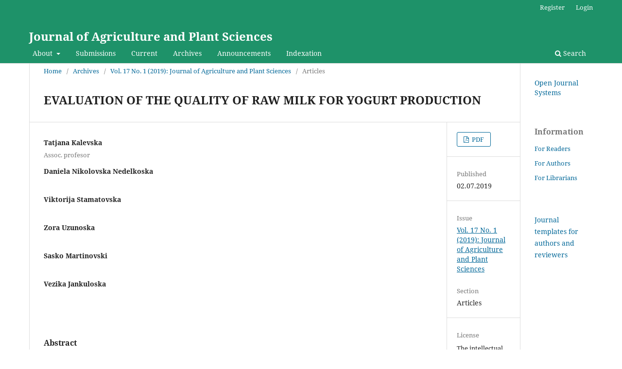

--- FILE ---
content_type: text/html; charset=utf-8
request_url: https://js.ugd.edu.mk/index.php/YFA/article/view/2884
body_size: 5989
content:
<!DOCTYPE html>
<html lang="en" xml:lang="en">
<head>
	<meta charset="utf-8">
	<meta name="viewport" content="width=device-width, initial-scale=1.0">
	<title>
		EVALUATION OF THE QUALITY OF RAW MILK FOR YOGURT PRODUCTION
							| Journal of Agriculture and Plant Sciences
			</title>

	
<meta name="generator" content="Open Journal Systems 3.5.0.0" />
<link rel="schema.DC" href="http://purl.org/dc/elements/1.1/" />
<meta name="DC.Creator.PersonalName" content="Tatjana Kalevska"/>
<meta name="DC.Creator.PersonalName" content="Daniela Nikolovska Nedelkoska"/>
<meta name="DC.Creator.PersonalName" content="Viktorija Stamatovska"/>
<meta name="DC.Creator.PersonalName" content="Zora Uzunoska"/>
<meta name="DC.Creator.PersonalName" content="Sasko Martinovski"/>
<meta name="DC.Creator.PersonalName" content="Vezika Jankuloska"/>
<meta name="DC.Date.created" scheme="ISO8601" content="2019-07-02"/>
<meta name="DC.Date.dateSubmitted" scheme="ISO8601" content="2019-05-05"/>
<meta name="DC.Date.issued" scheme="ISO8601" content="2019-07-02"/>
<meta name="DC.Date.modified" scheme="ISO8601" content="2019-07-02"/>
<meta name="DC.Description" xml:lang="en" content="Yogurt is one of the most popular fermented products. From a nutritious aspect yogurt is very similar to the milk from which it was made, partly changed, with certain therapeutic effects linked with the starter cultures added in the production process.
The research includes the examination and presentation of results for the physical-chemical composition, the inhibitory substances and the hygienic quality of the raw milk for yogurt production, the technology, the physical-chemical composition and the microbiological quality of the yogurt.
According to the results obtained from the research, the milk fat content amounts to 3.78%, proteins 3.23%, lactose 4.68%, and dry matter 12.76%. The average number of somatic cells in the milk is 248.400/ml, and the total number of bacteria 199.000/ml. No antibiotics had been detected in the milk, and the content of aflatoxins is 0.010μg/kg. The average value of the acidity and pH of the milk are 6.68 and 6.79 0SH respectively. The microbiological quality of the produced yogurt is in accordance with the requirements of the Regulations for the special requirements for the microbiological criteria of food.
Yogurt is one of the most popular fermented products. From a nutritious aspect yogurt is very similar to the milk from which it was made, partly changed, with certain therapeutic effects linked with the starter cultures added in the production process.
The research includes the examination and presentation of results for the physical-chemical composition, the inhibitory substances and the hygienic quality of the raw milk for yogurt production, the technology, the physical-chemical composition and the microbiological quality of the yogurt.
According to the results obtained from the research, the milk fat content amounts to 3.78%, proteins 3.23%, lactose 4.68%, and dry matter 12.76%. The average number of somatic cells in the milk is 248.400/ml, and the total number of bacteria 199.000/ml. No antibiotics had been detected in the milk, and the content of aflatoxins is 0.010μg/kg. The average value of the acidity and pH of the milk are 6.68 and 6.79 0SH respectively. The microbiological quality of the produced yogurt is in accordance with the requirements of the Regulations for the special requirements for the microbiological criteria of food."/>
<meta name="DC.Format" scheme="IMT" content="application/pdf"/>
<meta name="DC.Identifier" content="2884"/>
<meta name="DC.Identifier.pageNumber" content="105-109"/>
<meta name="DC.Identifier.URI" content="https://js.ugd.edu.mk/index.php/YFA/article/view/2884"/>
<meta name="DC.Language" scheme="rfc5646" content="en"/>
<meta name="DC.Rights" content="Copyright (c) 2019 Journal of Agriculture and Plant Sciences"/>
<meta name="DC.Source" content="Journal of Agriculture and Plant Sciences"/>
<meta name="DC.Source.ISSN" content="2545-4455"/>
<meta name="DC.Source.Issue" content="1"/>
<meta name="DC.Source.Volume" content="17"/>
<meta name="DC.Source.URI" content="https://js.ugd.edu.mk/index.php/YFA/YFA"/>
<meta name="DC.Title" content="EVALUATION OF THE QUALITY OF RAW MILK FOR YOGURT PRODUCTION"/>
<meta name="DC.Type" content="Text.Serial.Journal"/>
<meta name="DC.Type.articleType" content="Articles"/>
<meta name="gs_meta_revision" content="1.1"/>
<meta name="citation_journal_title" content="Journal of Agriculture and Plant Sciences"/>
<meta name="citation_journal_abbrev" content="JAPS"/>
<meta name="citation_issn" content="2545-4455"/> 
<meta name="citation_author" content="Tatjana Kalevska"/>
<meta name="citation_author_institution" content="Assoc. profesor"/>
<meta name="citation_author" content="Daniela Nikolovska Nedelkoska"/>
<meta name="citation_author_institution" content=""/>
<meta name="citation_author" content="Viktorija Stamatovska"/>
<meta name="citation_author_institution" content=""/>
<meta name="citation_author" content="Zora Uzunoska"/>
<meta name="citation_author_institution" content=""/>
<meta name="citation_author" content="Sasko Martinovski"/>
<meta name="citation_author_institution" content=""/>
<meta name="citation_author" content="Vezika Jankuloska"/>
<meta name="citation_author_institution" content=""/>
<meta name="citation_title" content="EVALUATION OF THE QUALITY OF RAW MILK FOR YOGURT PRODUCTION"/>
<meta name="citation_language" content="en"/>
<meta name="citation_date" content="2019/07/02"/>
<meta name="citation_volume" content="17"/>
<meta name="citation_issue" content="1"/>
<meta name="citation_firstpage" content="105"/>
<meta name="citation_lastpage" content="109"/>
<meta name="citation_abstract_html_url" content="https://js.ugd.edu.mk/index.php/YFA/article/view/2884"/>
<meta name="citation_abstract" xml:lang="en" content="Yogurt is one of the most popular fermented products. From a nutritious aspect yogurt is very similar to the milk from which it was made, partly changed, with certain therapeutic effects linked with the starter cultures added in the production process.
The research includes the examination and presentation of results for the physical-chemical composition, the inhibitory substances and the hygienic quality of the raw milk for yogurt production, the technology, the physical-chemical composition and the microbiological quality of the yogurt.
According to the results obtained from the research, the milk fat content amounts to 3.78%, proteins 3.23%, lactose 4.68%, and dry matter 12.76%. The average number of somatic cells in the milk is 248.400/ml, and the total number of bacteria 199.000/ml. No antibiotics had been detected in the milk, and the content of aflatoxins is 0.010μg/kg. The average value of the acidity and pH of the milk are 6.68 and 6.79 0SH respectively. The microbiological quality of the produced yogurt is in accordance with the requirements of the Regulations for the special requirements for the microbiological criteria of food.
Yogurt is one of the most popular fermented products. From a nutritious aspect yogurt is very similar to the milk from which it was made, partly changed, with certain therapeutic effects linked with the starter cultures added in the production process.
The research includes the examination and presentation of results for the physical-chemical composition, the inhibitory substances and the hygienic quality of the raw milk for yogurt production, the technology, the physical-chemical composition and the microbiological quality of the yogurt.
According to the results obtained from the research, the milk fat content amounts to 3.78%, proteins 3.23%, lactose 4.68%, and dry matter 12.76%. The average number of somatic cells in the milk is 248.400/ml, and the total number of bacteria 199.000/ml. No antibiotics had been detected in the milk, and the content of aflatoxins is 0.010μg/kg. The average value of the acidity and pH of the milk are 6.68 and 6.79 0SH respectively. The microbiological quality of the produced yogurt is in accordance with the requirements of the Regulations for the special requirements for the microbiological criteria of food."/>
<meta name="citation_pdf_url" content="https://js.ugd.edu.mk/index.php/YFA/article/download/2884/2762"/>
	<link rel="stylesheet" href="https://js.ugd.edu.mk/index.php/YFA/$$$call$$$/page/page/css?name=stylesheet" type="text/css" /><link rel="stylesheet" href="https://js.ugd.edu.mk/index.php/YFA/$$$call$$$/page/page/css?name=font" type="text/css" /><link rel="stylesheet" href="https://js.ugd.edu.mk/lib/pkp/styles/fontawesome/fontawesome.css?v=3.5.0.0" type="text/css" /><link rel="stylesheet" href="https://js.ugd.edu.mk/plugins/themes/default/js/lib/swiper/swiper-bundle.min.css?v=3.5.0.0" type="text/css" /><link rel="stylesheet" href="https://js.ugd.edu.mk/plugins/generic/citationStyleLanguage/css/citationStyleLanguagePlugin.css?v=3.5.0.0" type="text/css" />
</head>
<body class="pkp_page_article pkp_op_view" dir="ltr">

	<div class="pkp_structure_page">

				<header class="pkp_structure_head" id="headerNavigationContainer" role="banner">
						 <nav class="cmp_skip_to_content" aria-label="Jump to content links">
	<a href="#pkp_content_main">Skip to main content</a>
	<a href="#siteNav">Skip to main navigation menu</a>
		<a href="#pkp_content_footer">Skip to site footer</a>
</nav>

			<div class="pkp_head_wrapper">

				<div class="pkp_site_name_wrapper">
					<button class="pkp_site_nav_toggle">
						<span>Open Menu</span>
					</button>
										<div class="pkp_site_name">
																<a href="						https://js.ugd.edu.mk/index.php/YFA/index
					" class="is_text">Journal of Agriculture and Plant Sciences</a>
										</div>
				</div>

				
				<nav class="pkp_site_nav_menu" aria-label="Site Navigation">
					<a id="siteNav"></a>
					<div class="pkp_navigation_primary_row">
						<div class="pkp_navigation_primary_wrapper">
																				<ul id="navigationPrimary" class="pkp_navigation_primary pkp_nav_list">
								<li class="">
				<a href="https://js.ugd.edu.mk/index.php/YFA/about">
					About
				</a>
									<ul>
																					<li class="">
									<a href="https://js.ugd.edu.mk/index.php/YFA/about">
										About the Journal
									</a>
								</li>
																												<li class="">
									<a href="https://js.ugd.edu.mk/index.php/YFA/Editoral_Board">
										Journal Editorial Board
									</a>
								</li>
																												<li class="">
									<a href="https://js.ugd.edu.mk/index.php/YFA/Editorial_History">
										Editorial History
									</a>
								</li>
																												<li class="">
									<a href="https://js.ugd.edu.mk/index.php/YFA/about/privacy">
										Privacy Statement
									</a>
								</li>
																												<li class="">
									<a href="https://js.ugd.edu.mk/index.php/YFA/about/contact">
										Contact
									</a>
								</li>
																		</ul>
							</li>
								<li class="">
				<a href="https://js.ugd.edu.mk/index.php/YFA/about/submissions">
					Submissions
				</a>
							</li>
								<li class="">
				<a href="https://js.ugd.edu.mk/index.php/YFA/issue/current">
					Current
				</a>
							</li>
								<li class="">
				<a href="https://js.ugd.edu.mk/index.php/YFA/issue/archive">
					Archives
				</a>
							</li>
								<li class="">
				<a href="https://js.ugd.edu.mk/index.php/YFA/announcement">
					Announcements
				</a>
							</li>
								<li class="">
				<a href="https://js.ugd.edu.mk/index.php/YFA/indexation">
					Indexation
				</a>
							</li>
			</ul>

				

																						<div class="pkp_navigation_search_wrapper">
									<a href="https://js.ugd.edu.mk/index.php/YFA/search" class="pkp_search pkp_search_desktop">
										<span class="fa fa-search" aria-hidden="true"></span>
										Search
									</a>
								</div>
													</div>
					</div>
					<div class="pkp_navigation_user_wrapper" id="navigationUserWrapper">
							<ul id="navigationUser" class="pkp_navigation_user pkp_nav_list">
								<li class="profile">
				<a href="https://js.ugd.edu.mk/index.php/YFA/user/register">
					Register
				</a>
							</li>
								<li class="profile">
				<a href="https://js.ugd.edu.mk/index.php/YFA/login">
					Login
				</a>
							</li>
										</ul>

					</div>
				</nav>
			</div><!-- .pkp_head_wrapper -->
		</header><!-- .pkp_structure_head -->

						<div class="pkp_structure_content has_sidebar">
			<div class="pkp_structure_main" role="main">
				<a id="pkp_content_main"></a>

<div class="page page_article">
			<nav class="cmp_breadcrumbs" role="navigation" aria-label="You are here:">
	<ol>
		<li>
			<a href="https://js.ugd.edu.mk/index.php/YFA/index">
				Home
			</a>
			<span class="separator">/</span>
		</li>
		<li>
			<a href="https://js.ugd.edu.mk/index.php/YFA/issue/archive">
				Archives
			</a>
			<span class="separator">/</span>
		</li>
					<li>
				<a href="https://js.ugd.edu.mk/index.php/YFA/issue/view/169">
					Vol. 17 No. 1 (2019): Journal of Agriculture and Plant Sciences
				</a>
				<span class="separator">/</span>
			</li>
				<li class="current" aria-current="page">
			<span aria-current="page">
									Articles
							</span>
		</li>
	</ol>
</nav>
	
		  	 <article class="obj_article_details">

		
	<h1 class="page_title">
		EVALUATION OF THE QUALITY OF RAW MILK FOR YOGURT PRODUCTION
	</h1>

	
	<div class="row">
		<div class="main_entry">

							<section class="item authors">
					<h2 class="pkp_screen_reader">Authors</h2>
					<ul class="authors">
											<li>
							<span class="name">
								Tatjana Kalevska
							</span>
															<span class="affiliation">
																			<span>Assoc. profesor</span>
																																					</span>
																																		</li>
											<li>
							<span class="name">
								Daniela Nikolovska Nedelkoska
							</span>
															<span class="affiliation">
																			<span></span>
																																					</span>
																																		</li>
											<li>
							<span class="name">
								Viktorija Stamatovska
							</span>
															<span class="affiliation">
																			<span></span>
																																					</span>
																																		</li>
											<li>
							<span class="name">
								Zora Uzunoska
							</span>
															<span class="affiliation">
																			<span></span>
																																					</span>
																																		</li>
											<li>
							<span class="name">
								Sasko Martinovski
							</span>
															<span class="affiliation">
																			<span></span>
																																					</span>
																																		</li>
											<li>
							<span class="name">
								Vezika Jankuloska
							</span>
															<span class="affiliation">
																			<span></span>
																																					</span>
																																		</li>
										</ul>
				</section>
			
									

						
										<section class="item abstract">
					<h2 class="label">Abstract</h2>
					<p>Yogurt is one of the most popular fermented products. From a nutritious aspect yogurt is very similar to the milk from which it was made, partly changed, with certain therapeutic effects linked with the starter cultures added in the production process.</p>
<p>The research includes the examination and presentation of results for the physical-chemical composition, the inhibitory substances and the hygienic quality of the raw milk for yogurt production, the technology, the physical-chemical composition and the microbiological quality of the yogurt.</p>
<p>According to the results obtained from the research, the milk fat content amounts to 3.78%, proteins 3.23%, lactose 4.68%, and dry matter 12.76%. The average number of somatic cells in the milk is 248.400/ml, and the total number of bacteria 199.000/ml. No antibiotics had been detected in the milk, and the content of aflatoxins is 0.010μg/kg. The average value of the acidity and pH of the milk are 6.68 and 6.79 <sup>0</sup>SH respectively. The microbiological quality of the produced yogurt is in accordance with the requirements of the Regulations for the special requirements for the microbiological criteria of food.</p>
<p>Yogurt is one of the most popular fermented products. From a nutritious aspect yogurt is very similar to the milk from which it was made, partly changed, with certain therapeutic effects linked with the starter cultures added in the production process.</p>
<p>The research includes the examination and presentation of results for the physical-chemical composition, the inhibitory substances and the hygienic quality of the raw milk for yogurt production, the technology, the physical-chemical composition and the microbiological quality of the yogurt.</p>
<p>According to the results obtained from the research, the milk fat content amounts to 3.78%, proteins 3.23%, lactose 4.68%, and dry matter 12.76%. The average number of somatic cells in the milk is 248.400/ml, and the total number of bacteria 199.000/ml. No antibiotics had been detected in the milk, and the content of aflatoxins is 0.010μg/kg. The average value of the acidity and pH of the milk are 6.68 and 6.79 <sup>0</sup>SH respectively. The microbiological quality of the produced yogurt is in accordance with the requirements of the Regulations for the special requirements for the microbiological criteria of food.</p>
				</section>
			
			

						
																																																						
						
		</div><!-- .main_entry -->

		<div class="entry_details">

						
										<div class="item galleys">
					<h2 class="pkp_screen_reader">
						Downloads
					</h2>
					<ul class="value galleys_links">
													<li>
								
	
													

<a class="obj_galley_link pdf" href="https://js.ugd.edu.mk/index.php/YFA/article/view/2884/2762">
		
	PDF

	</a>
							</li>
											</ul>
				</div>
						
						<div class="item published">
				<section class="sub_item">
					<h2 class="label">
						Published
					</h2>
					<div class="value">
																			<span>02.07.2019</span>
																	</div>
				</section>
							</div>
			
						
										<div class="item issue">

											<section class="sub_item">
							<h2 class="label">
								Issue
							</h2>
							<div class="value">
								<a class="title" href="https://js.ugd.edu.mk/index.php/YFA/issue/view/169">
									Vol. 17 No. 1 (2019): Journal of Agriculture and Plant Sciences
								</a>
							</div>
						</section>
					
											<section class="sub_item">
							<h2 class="label">
								Section
							</h2>
							<div class="value">
								Articles
							</div>
						</section>
					
									</div>
			
						
										<div class="item copyright">
					<h2 class="label">
						License
					</h2>
										<p>The intellectual property and copyright on the original content of all scientific contributions in the published paper shall remain with the authors. Authors give permission to the JAPS owner to publish the paper. All authors agree to publish the paper under <a href="https://creativecommons.org/licenses/by-nc-nd/4.0/deed.en">Attribution-NonCommercial-NoDerivatives 4.0 International license (CC BY-NC-ND 4.0)</a>.&nbsp;</p>
				</div>
			
				<div class="item citation">
		<section class="sub_item citation_display">
			<h2 class="label">
				How to Cite
			</h2>
			<div class="value">
				<div id="citationOutput" role="region" aria-live="polite">
					<div class="csl-bib-body">
  <div class="csl-entry">EVALUATION OF THE QUALITY OF RAW MILK FOR YOGURT PRODUCTION. (2019). <i>Journal of Agriculture and Plant Sciences</i>, <i>17</i>(1), 105-109. <a href="https://js.ugd.edu.mk/index.php/YFA/article/view/2884">https://js.ugd.edu.mk/index.php/YFA/article/view/2884</a></div>
</div>
				</div>
				<div class="citation_formats">
					<button class="citation_formats_button label" aria-controls="cslCitationFormats" aria-expanded="false" data-csl-dropdown="true">
						More Citation Formats
					</button>
					<div id="cslCitationFormats" class="citation_formats_list" aria-hidden="true">
						<ul class="citation_formats_styles">
															<li>
									<a
											rel="nofollow"
											aria-controls="citationOutput"
											href="https://js.ugd.edu.mk/index.php/YFA/citationstylelanguage/get/acm-sig-proceedings?submissionId=2884&amp;publicationId=2628&amp;issueId=169"
											data-load-citation
											data-json-href="https://js.ugd.edu.mk/index.php/YFA/citationstylelanguage/get/acm-sig-proceedings?submissionId=2884&amp;publicationId=2628&amp;issueId=169&amp;return=json"
									>
										ACM
									</a>
								</li>
															<li>
									<a
											rel="nofollow"
											aria-controls="citationOutput"
											href="https://js.ugd.edu.mk/index.php/YFA/citationstylelanguage/get/acs-nano?submissionId=2884&amp;publicationId=2628&amp;issueId=169"
											data-load-citation
											data-json-href="https://js.ugd.edu.mk/index.php/YFA/citationstylelanguage/get/acs-nano?submissionId=2884&amp;publicationId=2628&amp;issueId=169&amp;return=json"
									>
										ACS
									</a>
								</li>
															<li>
									<a
											rel="nofollow"
											aria-controls="citationOutput"
											href="https://js.ugd.edu.mk/index.php/YFA/citationstylelanguage/get/apa?submissionId=2884&amp;publicationId=2628&amp;issueId=169"
											data-load-citation
											data-json-href="https://js.ugd.edu.mk/index.php/YFA/citationstylelanguage/get/apa?submissionId=2884&amp;publicationId=2628&amp;issueId=169&amp;return=json"
									>
										APA
									</a>
								</li>
															<li>
									<a
											rel="nofollow"
											aria-controls="citationOutput"
											href="https://js.ugd.edu.mk/index.php/YFA/citationstylelanguage/get/associacao-brasileira-de-normas-tecnicas?submissionId=2884&amp;publicationId=2628&amp;issueId=169"
											data-load-citation
											data-json-href="https://js.ugd.edu.mk/index.php/YFA/citationstylelanguage/get/associacao-brasileira-de-normas-tecnicas?submissionId=2884&amp;publicationId=2628&amp;issueId=169&amp;return=json"
									>
										ABNT
									</a>
								</li>
															<li>
									<a
											rel="nofollow"
											aria-controls="citationOutput"
											href="https://js.ugd.edu.mk/index.php/YFA/citationstylelanguage/get/chicago-author-date?submissionId=2884&amp;publicationId=2628&amp;issueId=169"
											data-load-citation
											data-json-href="https://js.ugd.edu.mk/index.php/YFA/citationstylelanguage/get/chicago-author-date?submissionId=2884&amp;publicationId=2628&amp;issueId=169&amp;return=json"
									>
										Chicago
									</a>
								</li>
															<li>
									<a
											rel="nofollow"
											aria-controls="citationOutput"
											href="https://js.ugd.edu.mk/index.php/YFA/citationstylelanguage/get/harvard-cite-them-right?submissionId=2884&amp;publicationId=2628&amp;issueId=169"
											data-load-citation
											data-json-href="https://js.ugd.edu.mk/index.php/YFA/citationstylelanguage/get/harvard-cite-them-right?submissionId=2884&amp;publicationId=2628&amp;issueId=169&amp;return=json"
									>
										Harvard
									</a>
								</li>
															<li>
									<a
											rel="nofollow"
											aria-controls="citationOutput"
											href="https://js.ugd.edu.mk/index.php/YFA/citationstylelanguage/get/ieee?submissionId=2884&amp;publicationId=2628&amp;issueId=169"
											data-load-citation
											data-json-href="https://js.ugd.edu.mk/index.php/YFA/citationstylelanguage/get/ieee?submissionId=2884&amp;publicationId=2628&amp;issueId=169&amp;return=json"
									>
										IEEE
									</a>
								</li>
															<li>
									<a
											rel="nofollow"
											aria-controls="citationOutput"
											href="https://js.ugd.edu.mk/index.php/YFA/citationstylelanguage/get/modern-language-association?submissionId=2884&amp;publicationId=2628&amp;issueId=169"
											data-load-citation
											data-json-href="https://js.ugd.edu.mk/index.php/YFA/citationstylelanguage/get/modern-language-association?submissionId=2884&amp;publicationId=2628&amp;issueId=169&amp;return=json"
									>
										MLA
									</a>
								</li>
															<li>
									<a
											rel="nofollow"
											aria-controls="citationOutput"
											href="https://js.ugd.edu.mk/index.php/YFA/citationstylelanguage/get/turabian-fullnote-bibliography?submissionId=2884&amp;publicationId=2628&amp;issueId=169"
											data-load-citation
											data-json-href="https://js.ugd.edu.mk/index.php/YFA/citationstylelanguage/get/turabian-fullnote-bibliography?submissionId=2884&amp;publicationId=2628&amp;issueId=169&amp;return=json"
									>
										Turabian
									</a>
								</li>
															<li>
									<a
											rel="nofollow"
											aria-controls="citationOutput"
											href="https://js.ugd.edu.mk/index.php/YFA/citationstylelanguage/get/vancouver?submissionId=2884&amp;publicationId=2628&amp;issueId=169"
											data-load-citation
											data-json-href="https://js.ugd.edu.mk/index.php/YFA/citationstylelanguage/get/vancouver?submissionId=2884&amp;publicationId=2628&amp;issueId=169&amp;return=json"
									>
										Vancouver
									</a>
								</li>
															<li>
									<a
											rel="nofollow"
											aria-controls="citationOutput"
											href="https://js.ugd.edu.mk/index.php/YFA/citationstylelanguage/get/ama?submissionId=2884&amp;publicationId=2628&amp;issueId=169"
											data-load-citation
											data-json-href="https://js.ugd.edu.mk/index.php/YFA/citationstylelanguage/get/ama?submissionId=2884&amp;publicationId=2628&amp;issueId=169&amp;return=json"
									>
										AMA
									</a>
								</li>
													</ul>
													<div class="label">
								Download Citation
							</div>
							<ul class="citation_formats_styles">
																	<li>
										<a href="https://js.ugd.edu.mk/index.php/YFA/citationstylelanguage/download/ris?submissionId=2884&amp;publicationId=2628&amp;issueId=169">
											<span class="fa fa-download"></span>
											Endnote/Zotero/Mendeley (RIS)
										</a>
									</li>
																	<li>
										<a href="https://js.ugd.edu.mk/index.php/YFA/citationstylelanguage/download/bibtex?submissionId=2884&amp;publicationId=2628&amp;issueId=169">
											<span class="fa fa-download"></span>
											BibTeX
										</a>
									</li>
															</ul>
											</div>
				</div>
			</div>
		</section>
	</div>


		</div><!-- .entry_details -->
	</div><!-- .row -->

</article>

		<section id="articlesBySameAuthorList">
		<h2>Most read articles by the same author(s)</h2>
		<ul>
																											<li>
											Daniela Nikolovska Nedelkoska,
											Biljana  Risteska,
											Tatjana  Kalevska,
											Vesna Antoska Knights,
											Vezirka Jankuloska,
											Sashko  Martinovski,
										<a href="https://js.ugd.edu.mk/index.php/YFA/article/view/5752">
						 IMPLEMENTATION AND FUNCTIONING OF HACCP PRINCIPLES IN THE MACEDONIAN WINERIES: A MULTIPLE CASE STUDY
					</a>,
					<a href="https://js.ugd.edu.mk/index.php/YFA/issue/view/355">
						Journal of Agriculture and Plant Sciences: Vol. 21 No. 2 (2023): Journal of Agriculture and and Plant Sciences
					</a>
				</li>
																											<li>
											Katerina Temelkovska,
											Gorica Pavlovska,
											Valentina Pavlova,
											Viktorija  Stamatovska,
										<a href="https://js.ugd.edu.mk/index.php/YFA/article/view/5732">
						SENSORY CHARACTERISTICS OF COLD PRESSED SUNFLOWER OIL WITH THE ADDITION OF AROMATIC HERBS 
					</a>,
					<a href="https://js.ugd.edu.mk/index.php/YFA/issue/view/355">
						Journal of Agriculture and Plant Sciences: Vol. 21 No. 2 (2023): Journal of Agriculture and and Plant Sciences
					</a>
				</li>
																											<li>
											Daniela Nikolovska Nedelkoska,
											Tatjana Kalevska,
											Natalija Atanasova-Pancevska,
											Mitko Karadelev,
											Zora Uzunoska,
											Dzoko Kungulovski,
										<a href="https://js.ugd.edu.mk/index.php/YFA/article/view/2890">
						EVALUATION OF BACTERICIDAL ACTIVITY OF SELECTED WILD MACROFUNGI EXTRACTS AGAINST Escherichia coli
					</a>,
					<a href="https://js.ugd.edu.mk/index.php/YFA/issue/view/186">
						Journal of Agriculture and Plant Sciences: Vol. 17 No. 2 (2019): Journal of Agriculture and Plant Sciences
					</a>
				</li>
																											<li>
											Tanja Stojanovska,
											Tatjana  Kalevska,
											Daniela  Nikolovska Nedelkoska,
											Eleonora  Delinikolova,
											Durim  Alija,
										<a href="https://js.ugd.edu.mk/index.php/YFA/article/view/5745">
						 OLEOGELS – AN ALTERNATIVE TO REPLACE ANIMAL FATS IN MEAT PRODUCTS
					</a>,
					<a href="https://js.ugd.edu.mk/index.php/YFA/issue/view/355">
						Journal of Agriculture and Plant Sciences: Vol. 21 No. 2 (2023): Journal of Agriculture and and Plant Sciences
					</a>
				</li>
																											<li>
											Marija Menkinoska,
											Tatjana Blazheska,
											Viktorija Stamatovska,
										<a href="https://js.ugd.edu.mk/index.php/YFA/article/view/2782">
						COMPARISON OF THE RHEOLOGICAL CHARACTERISTICS OF BIO-FORTIFIED FLOUR OBTAINED FROM SOFT WHEAT VARIETIES TRESKA AND RADIKA
					</a>,
					<a href="https://js.ugd.edu.mk/index.php/YFA/issue/view/169">
						Journal of Agriculture and Plant Sciences: Vol. 17 No. 1 (2019): Journal of Agriculture and Plant Sciences
					</a>
				</li>
																											<li>
											Tatjana Blazhevska,
											Valentina  Pavlova,
											Vesna  Knights,
											Viktorija Stamatovska,
											Mihajlo Sviderski,
											Eleonora Delinikolova,
										<a href="https://js.ugd.edu.mk/index.php/YFA/article/view/5746">
						THE PRESENCE OF Escherichia coli and Enterococcus IN THE WATER OF THE FIFTH CANAL AND BLACK RIVER NEAR BITOLA
					</a>,
					<a href="https://js.ugd.edu.mk/index.php/YFA/issue/view/372">
						Journal of Agriculture and Plant Sciences: Vol. 22 No. 1 (2024): Journal of Agriculture and and Plant Sciences
					</a>
				</li>
																											<li>
											Tatjana Blazhevska,
											Мarija Меnkinoska,
											Valentina Pavlova,
											Zora Uzunoska,
											Nina Dimovska,
										<a href="https://js.ugd.edu.mk/index.php/YFA/article/view/2883">
						THE CONTENT OF INORGANIC NITROGEN IN THE WATER FROM THE FIFTH CHANNEL NEAR THE CITY OF BITOLA
					</a>,
					<a href="https://js.ugd.edu.mk/index.php/YFA/issue/view/169">
						Journal of Agriculture and Plant Sciences: Vol. 17 No. 1 (2019): Journal of Agriculture and Plant Sciences
					</a>
				</li>
					</ul>
		<div id="articlesBySameAuthorPages">
			
		</div>
	</section>


</div><!-- .page -->

	</div><!-- pkp_structure_main -->

									<div class="pkp_structure_sidebar left" role="complementary">
				<div class="pkp_block block_developed_by">
	<h2 class="pkp_screen_reader">
		Developed By
	</h2>

	<div class="content">
		<a href="https://pkp.sfu.ca/ojs/">
			Open Journal Systems
		</a>
	</div>
</div>
<div class="pkp_block block_information">
	<h2 class="title">Information</h2>
	<div class="content">
		<ul>
							<li>
					<a href="https://js.ugd.edu.mk/index.php/YFA/information/readers">
						For Readers
					</a>
				</li>
										<li>
					<a href="https://js.ugd.edu.mk/index.php/YFA/information/authors">
						For Authors
					</a>
				</li>
										<li>
					<a href="https://js.ugd.edu.mk/index.php/YFA/information/librarians">
						For Librarians
					</a>
				</li>
					</ul>
	</div>
</div>
<div class="pkp_block block_custom" id="customblock-trf">
	<h2 class="title pkp_screen_reader">Journal templates for authors and reviewers</h2>
	<div class="content">
		<p><a href="http://js.ugd.edu.mk/public/dokumenti/zemjodelski" target="_blank" rel="noopener">Journal templates for authors and reviewers</a></p>
	</div>
</div>

			</div><!-- pkp_sidebar.left -->
			</div><!-- pkp_structure_content -->

<div class="pkp_structure_footer_wrapper" role="contentinfo">
	<a id="pkp_content_footer"></a>

	<div class="pkp_structure_footer">

					<div class="pkp_footer_content">
				<p>URL: <a href="http://js.ugd.edu.mk/index.php/YFA/issue/archive">http://js.ugd.edu.mk/index.php/YFA/issue/archive</a></p>
<p>DOI: <a href="https://doi.org/10.46763/JAPS">https://doi.org/10.46763/JAPS</a></p>
<p class="x_MsoNormal">&nbsp;</p>
<p class="x_MsoNormal"><strong><span lang="EN-US">Journal of Agriculture and Plant Sciences is indexed in: </span></strong></p>
<p class="x_MsoNormal"><strong><span lang="EN-US"><a href="https://www.ebsco.com/m/ee/Marketing/titleLists/e5h-subject.htm">EBSCO Central &amp; Eastern European Academic Source</a> </span></strong></p>
<p><a href="https://doaj.org/toc/2545-4455"><strong>DOAJ: Directory of Open Access Journals</strong></a></p>
<h3 class="LC20lb MBeuO DKV0Md">&nbsp;</h3>
<p>&nbsp;</p>
			</div>
		
		<div class="pkp_brand_footer">
			<a href="https://js.ugd.edu.mk/index.php/YFA/about/aboutThisPublishingSystem">
				<img alt="More information about the publishing system, Platform and Workflow by OJS/PKP." src="https://js.ugd.edu.mk/templates/images/ojs_brand.png">
			</a>
		</div>
	</div>
</div><!-- pkp_structure_footer_wrapper -->

</div><!-- pkp_structure_page -->

<script src="https://js.ugd.edu.mk/js/build/jquery/jquery.min.js?v=3.5.0.0" type="text/javascript"></script><script src="https://js.ugd.edu.mk/js/build/jquery-ui/jquery-ui.min.js?v=3.5.0.0" type="text/javascript"></script><script src="https://js.ugd.edu.mk/plugins/themes/default/js/lib/popper/popper.js?v=3.5.0.0" type="text/javascript"></script><script src="https://js.ugd.edu.mk/plugins/themes/default/js/lib/bootstrap/util.js?v=3.5.0.0" type="text/javascript"></script><script src="https://js.ugd.edu.mk/plugins/themes/default/js/lib/bootstrap/dropdown.js?v=3.5.0.0" type="text/javascript"></script><script src="https://js.ugd.edu.mk/plugins/themes/default/js/lib/swiper/swiper-bundle.min.js?v=3.5.0.0" type="text/javascript"></script><script type="text/javascript">var pkpDefaultThemeI18N = {"nextSlide":"Next slide","prevSlide":"Previous slide"}</script><script src="https://js.ugd.edu.mk/plugins/themes/default/js/main.js?v=3.5.0.0" type="text/javascript"></script><script src="https://js.ugd.edu.mk/plugins/generic/citationStyleLanguage/js/articleCitation.js?v=3.5.0.0" type="text/javascript"></script>


</body>
</html>
